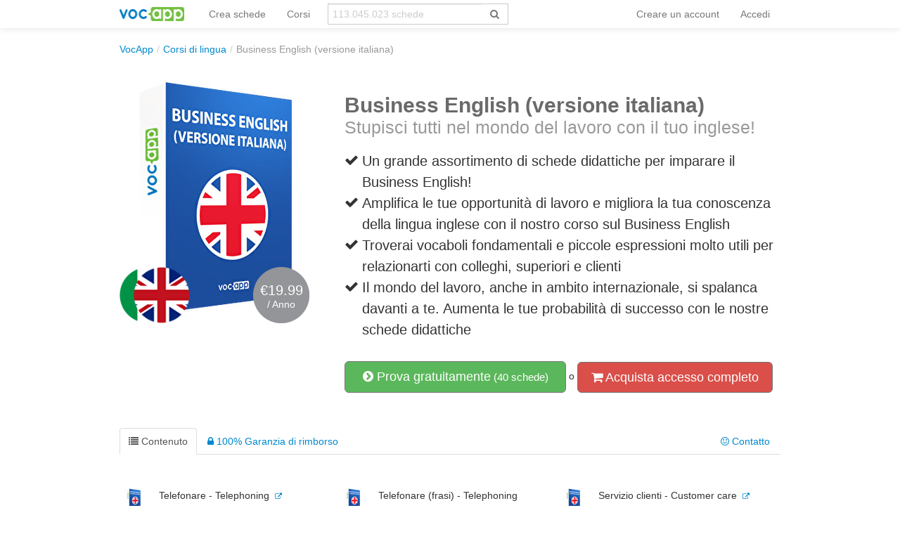

--- FILE ---
content_type: text/html; charset=UTF-8
request_url: https://vocapp.it/course/769-business-english-versione-italiana
body_size: 15260
content:
<!DOCTYPE html PUBLIC "-//W3C//DTD XHTML 1.0 Transitional//EN"
        "http://www.w3.org/TR/xhtml1/DTD/xhtml1-transitional.dtd">
<html xmlns="http://www.w3.org/1999/xhtml" xml:lang="it"
      lang="it">
<head>

    <meta http-equiv="Content-Type" content="text/html; charset=utf-8"/>
<meta name="language" content="it"/>


<link href="/manifest.json" rel="manifest"/>
<link type="image/x-icon" href="https://static.vocapp.com/docs/favicon.ico" rel="icon"/>
<link type="image/x-icon" href="https://static.vocapp.com/docs/favicon.ico" rel="shortcut icon"/>
<link href="/apple-touch-icon-144x144.png" rel="apple-touch-icon" sizes="144x144"/>
<link href="/apple-touch-icon-114x114.png" rel="apple-touch-icon" sizes="114x114"/>
<link href="/apple-touch-icon-72x72.png" rel="apple-touch-icon" sizes="72x72"/>
<link href="/apple-touch-icon.png" rel="apple-touch-icon"/>
<meta name="description" content="Stupisci tutti nel mondo del lavoro con il tuo inglese!" />
<link rel="canonical" href="https://vocapp.it/course/769-business-english-versione-italiana" />
<link hreflang="pl" rel="alternate" href="https://fiszkoteka.pl/kurs/769-business-english-versione-italiana" />
<link hreflang="en" rel="alternate" href="https://vocapp.com/course/769-business-english-versione-italiana" />
<link hreflang="es" rel="alternate" href="https://vocapp.es/curso/769-business-english-versione-italiana" />
<link hreflang="it" rel="alternate" href="https://vocapp.it/course/769-business-english-versione-italiana" />
<link hreflang="fr" rel="alternate" href="https://vocapp.fr/course/769-business-english-versione-italiana" />
<link hreflang="de" rel="alternate" href="https://vocapp.de/paket/769-business-english-versione-italiana" />
<link rel="alternate" href="android-app://air.com.vocapp/https/vocapp.it/course/769-business-english-versione-italiana" />
<link rel="stylesheet" type="text/css" href="https://static.vocapp.com/assets/merged/Z0YOC7e4x127fw70yDrF.css" />
<script type="text/javascript" src="//ajax.googleapis.com/ajax/libs/jquery/1.8.3/jquery.min.js"></script>
<script type="text/javascript" src="//ajax.googleapis.com/ajax/libs/jqueryui/1.9.2/jquery-ui.min.js"></script>
<script type="text/javascript" src="https://static.vocapp.com/assets/merged/bIRf8KYYkndGgKRPLum2.js"></script>
<script type="text/javascript">
/*<![CDATA[*/
var payWidget=createPayWidget({"id":"pay","modalId":"pay","itemId":14890038,"accessUrl":"/roles/access/ajax-has-access"});var priceChanger=createPriceChanger({"next":{"month":"year","year":"month"},"text":{"day":"<b>1 giorno di</b> accesso","3days":"Accesso di 3 giorni","week":"Accesso settimanale","month":"Accesso mensile","quarter":"Accesso trimestrale","half":"Accesso per 6 mesi","year":"Accesso per un anno","2years":"Accesso per 2 anni","forever":"accesso per sempre"},"prices":{"month":"9.99","year":"19.99"},"pricesCurrency":{"month":"€9.99","year":"€19.99"},"ids":{"month":137,"year":138},"state":"month","triggerId":"pay-summary"});;window.jsErrors=[];window.onerror=function(message,file,line){var text=message+'|'+file+'|'+line;text=text+'|'+navigator.userAgent+'|'+navigator.appCodeName+'|'+navigator.appName+'|'+navigator.appVersion+'|'+navigator.cookieEnabled+'|'+navigator.platform;text=text+'|'+document.location.host+'|'+document.location.href+'|'+document.location.pathname+'|'+document.location.search;var url='/site/js-error';var x=window.XMLHttpRequest?new XMLHttpRequest():new ActiveXObject('Microsoft.XMLHTTP');x.open('POST',url,true);x.setRequestHeader('Content-type','application/x-www-form-urlencoded');x.send('text='+text);window.jsErrors[window.jsErrors.length]=text;return false;};;Messages={translations:{"js":{"Przepisz: ":"riscrivere: ","Runda ":"Round","Wystąpił błąd przy wczytywaniu danych!":"Si è verificato un errore durante il caricamento!","Zacznij od początku":"Comincia dall'inizio","Zacznij od rundy ":"Inizia con il round ","Ładowanie...":"Caricamento in corso ...","Poprawnie ":"Corretto","Błędnie ":"Sbagliato","Pozostało ":"Rimasti"," runda ":"Round","Dalej &raquo;":"Successivo »"," Rozumiem. Biorę się do nauki!":"Ho capito. Sto imparando!","&laquo; Wróć":"«Indietro","co chcesz zrobić?":"Cosa ti va di fare?",". Słabiutko. W tej grze trzeba się porządnie skupić!":". Male. Questo gioco richiede vera concentrazione!",", niezły wynik. ":"buon risultato "," Jeszcze jedna gierka na poprawę myślenia?":" Un altro gioco per migliorare il tuo pensiero?","Czy na pewno chcesz usunąć fiszkę z zestawu?":"Sei sicuro di voler eliminare la carta dal set?","Czy chcesz automatycznie dostosować odpowiedzi i przykłady do nowego języka?":"Vuoi adattare automaticamente risposte ed esempi a una nuova lingua?","Zdobyte punkty: ":"Punti guadagnati: "}},t:function(category,text){var translations=Messages.translations[category];if(translations&&translations.hasOwnProperty(text)&&translations[text]){return translations[text];}else{jQuery.ajax({url:'/message/message-translation/missing',type:'POST',data:{category:category,language:'it',message:text},success:function(translated){translations[text]=translated;}});return text;}}};
/*]]>*/
</script>
<title>→ Business English (versione italiana)</title>



</head>

<body style="padding-top: 60px; padding-bottom: 70px; ">
<div class="page-container">

    <script type="text/javascript">baseUrl = ""</script>

    
    <div class="container" style="background-color:white">

        <div id="flasher"></div><script type='text/javascript'>/* <![CDATA[ */var flasher = new fm.Flasher({"id":"flasher","url":"/user/user/save-value"}); ;/* ]]> */</script>
        <div class="navbar navbar-fixed-top"><div class="navbar-inner"><div class="container"><a class="btn btn-navbar" data-toggle="collapse" data-target="#yii_bootstrap_collapse_0"><span class="icon-bar"></span><span class="icon-bar"></span><span class="icon-bar"></span></a><a href="https://vocapp.it/" class="brand"><img style="height:20px;margin-right:-5px;" src="https://static.vocapp.com/assets/scaled/x20-vocapp_vocapp-logo-orig-transparent.png" alt="VocApp - Vocabolario app di apprendimento per Android e iOS" /></a><div class="nav-collapse" id="yii_bootstrap_collapse_0"><ul style="" id="id61277700228" class="nav"><li><a href="/stuff/set/create">Crea schede</a></li><li><a href="/stuff/package/index">Corsi</a></li></ul><form class="navbar-search search-box" action="/classify/search/search" method="get"><div class="input-append"><input type="text" class="search-box-query form-control" name="query" autocomplete="off" autocapitalize="off" style="border-radius:0px;border-right:none" placeholder="113.045.023 schede"/><span class="input-group-btn"><button type="submit" class="btn btn-default" style="height:30px; border-color:#ccc; color:#777; background-color:#fff; border-radius:0px;"><span class="fa fa-search icon icon-search"></span> </button></span></div></form><ul class="pull-right nav" id="id7232480562"><li class="divider-vertical"></li><li onclick="prepareModalRegisterOrLoginView(&#039;#login-topbar&#039;, &#039;register&#039;); $(&#039;#login-topbar&#039;).modal(&#039;show&#039;);return false;"><a href="/user/user/login">Creare un account</a></li><li onclick="prepareModalRegisterOrLoginView(&#039;#login-topbar&#039;, &#039;login&#039;); $(&#039;#login-topbar&#039;).modal(&#039;show&#039;);return false;"><a href="/user/user/login">Accedi</a></li></ul></div></div></div></div>
        <ul xmlns:v="http://rdf.data-vocabulary.org/#" class="hidden-phone breadcrumb"><li><span typeof="v:Breadcrumb"><a href="/">VocApp</a></span><span class="divider">/</span></li><li><a href="/stuff/package/index">Corsi di lingua</a><span class="divider">/</span></li><li class="active">Business English (versione italiana)</li></ul>
        <div id="content">
<div id="package_view">
    
    <div class="row" style="margin-top:30px;margin-bottom:50px;">
        <div class="span4" style="position: relative;">
            <img src="https://static.vocapp.com/img/Y/U/-/N8FO7-Jfuf5cVVgjb.jpg" alt="Business English (versione italiana)"/>
            <div class="flags"><img src="https://static.vocapp.com/img/h/v/0/qEzcBI9e7spIt88Rj.png" alt="italiano"/><img class="flagsRight" src="https://static.vocapp.com/img/C/t/R/21ahV_Jg4CaWt_gwV.png" alt="English"/></div>
            <div title="kolko" style="background-image: url(&#039;https://static.vocapp.com/assets/G-eLQHH8FCrawHVDd22o.png&#039;);background-position:-301px -59px;width:80px;height:80px;vertical-align: middle;overflow:hidden;display:inline-block;color:white;text-align:center;position:absolute;width:80px;height:80px;top:270px;left:190px">            <div style="font-size:20px;margin-top:23px;">€19.99</div>/ Anno            </div>
            <div style="clear:both;"></div>


        </div>

        <div class="span8 ">

            <div class="package-description">
                <h1>Business English (versione italiana)<br/>
    <small>Stupisci tutti nel mondo del lavoro con il tuo inglese!</small>
</h1>

<div class="description-points">
            <div class="clearfix">
            <div style="float:left;width:25px;margin-top:4px;">
                <i class="icon-ok"></i>
            </div>
            <div style="float:left;width:590px;">
                Un grande assortimento di schede didattiche per imparare il Business English!            </div>
        </div>
                <div class="clearfix">
            <div style="float:left;width:25px;margin-top:4px;">
                <i class="icon-ok"></i>
            </div>
            <div style="float:left;width:590px;">
                Amplifica le tue opportunità di lavoro e migliora la tua conoscenza della lingua inglese con il nostro corso sul Business English            </div>
        </div>
                <div class="clearfix">
            <div style="float:left;width:25px;margin-top:4px;">
                <i class="icon-ok"></i>
            </div>
            <div style="float:left;width:590px;">
                Troverai vocaboli fondamentali e piccole espressioni molto utili per relazionarti con colleghi, superiori e clienti            </div>
        </div>
                <div class="clearfix">
            <div style="float:left;width:25px;margin-top:4px;">
                <i class="icon-ok"></i>
            </div>
            <div style="float:left;width:590px;">
                Il mondo del lavoro, anche in ambito internazionale, si spalanca davanti a te. Aumenta le tue probabilità di successo con le nostre schede didattiche            </div>
        </div>
        </div>
            </div>

            <div data-width="840" id="pay" class="modal hide fade">
    <div class="modal-header">
        <a class="close" data-dismiss="modal">&times;</a><a rel="popover" style="color:#333;float:right;margin-right:10px;margin-top:0px; cursor:pointer" data-html="true" data-title="Suggerimenti utili" data-content="&lt;ul&gt;
               &lt;li&gt;I tempi per accedere al sito dipendono dal metodo di pagamento. Se esso è stato fatto tramite internet e con carta di credito, è possibile accedere in circa &lt;b&gt;un minuto.&lt;/b&gt; Se si paga all&#039;ufficio postale - dovrai aspettare qualche giorno. &lt;/li&gt;
               &lt;li&gt;Se paghi con la carta di credito, compila accuratamente tutti i dati e assicurati che essa sia abilitata per gli acquisti online.&lt;/li&gt;
               &lt;li&gt;In caso di dubbi sullo stato della transazione, puoi scriverci (vocapp@vocapp.com) - Saremo lieti di assistervi.&lt;/li&gt;
                &lt;/ul&gt;" data-placement="bottom"><strong>Domande?</strong></a>
        <span style="margin-left:20px;color:#ccc">
                    <span class="qb-step1"><strong style="color:#333">Creare un account</strong></span> &gt;
            <span class="qb-step2">Selezionare un metodo di pagamento</span> &gt;
        <span>Pagamento</span> <span
                    class="qb-step4">&gt; <span>Conferma della registrazione</span></span>
            </span>

    </div>

    <div class='modal-body' style="max-height: 500px; padding-bottom:10px;">
                    <div class='qb-step1'>
                <div id="pay-rol"><div class="login" style="display: none"><form class="span6 form-vertical" id="pay-login-form" action="/user/user/ajaxLogin" method="post">    <div>
        <a class="btn-primary btn btn-mini pull-right btn-xs ffb-login-button" href="https://vocapp.it/oauth/facebook"><span class="fa fa-facebook-sign icon icon-facebook-sign"></span><span class="fa fa-facebook-square icon icon-facebook-square"></span> Login</a><a class="btn btn-danger btn-mini pull-right btn-xs fgp-login-button" href="https://vocapp.it/oauth/google" style="margin-right: 8px"><span class="fa fa-google-plus-sign icon icon-google-plus-sign"></span><span class="fa fa-google-plus-square icon icon-google-plus-square"></span>  Login</a><div><h2>Registrati</h2></div><br /><div class="control-group"><input class="focus-on-me biginput" style="width: 96%;" autofocus="autofocus" placeholder="Login o Email" name="LoginForm[username]" id="LoginForm_username" type="text" /><span class="help-block error" id="LoginForm_username_em_" style="display: none"></span></div><div class="control-group"><input class="biginput" style="width:96%" placeholder="Password" name="LoginForm[password]" id="LoginForm_password" type="password" /><span class="help-block error" id="LoginForm_password_em_" style="display: none"></span></div><button style="margin-bottom:10px; margin-top:10px;" class="btn btn-primary btn-large btn-block" type="submit" name="yt0">Prossimo</button><a href="#" onclick="toggleRegisterOrLoginView(&#039;#pay-rol&#039;, &#039;register&#039;); return false;">Non hai un account?</a><br /><a href="/user/user/recovery">Hai dimenticato la password?</a>    </div>
</form></div><div class="register" style="display : "><form class="span6 form-vertical" id="pay-registration-form" action="/user/user/ajaxRegistration" method="post">    <div>
        <a class="btn-primary btn btn-mini pull-right btn-xs ffb-login-button" href="https://vocapp.it/oauth/facebook"><span class="fa fa-facebook-sign icon icon-facebook-sign"></span><span class="fa fa-facebook-square icon icon-facebook-square"></span>  Login</a><a class="btn btn-danger btn-mini pull-right btn-xs fgp-login-button" href="https://vocapp.it/oauth/google" style="margin-right: 8px"><span class="fa fa-google-plus-sign icon icon-google-plus-sign"></span><span class="fa fa-google-plus-square icon icon-google-plus-square"></span>  Login</a><div><h2>Creare un account</h2></div><br/><input name="RegistrationForm[version]" id="RegistrationForm_version" type="hidden" /><div class="control-group"><input class="focus-on-me biginput" style="width:96%" placeholder="Il tuo indirizzo di posta elettronica" name="RegistrationForm[email]" id="RegistrationForm_email" type="text" maxlength="255" /><span class="help-block error" id="RegistrationForm_email_em_" style="display: none"></span></div><input name="RegistrationForm[miniForm]" id="RegistrationForm_miniForm" type="hidden" value="" /><button style="margin-bottom:10px; margin-top:10px;" class="btn btn-primary btn-large btn-block" type="submit" name="yt1">Prossimo</button><a href="#" onclick="toggleRegisterOrLoginView(&#039;#pay-rol&#039;, &#039;login&#039;); return false;">Hai già un account?</a><label class="checkbox" for="RegistrationForm_acceptTerms"><input id="ytRegistrationForm_acceptTerms" type="hidden" value="0" name="RegistrationForm[acceptTerms]" /><input name="RegistrationForm[acceptTerms]" id="RegistrationForm_acceptTerms" value="1" checked="checked" type="checkbox" />
Accetto <a href="/site/terms" title="In breve: ci comportiamo in maniera onesta :)" style="font-weight: bold; color: gray" target="_blank" data-toggle="tooltip">Regolamento</a> e <a href="/site/privacy" title="In breve: il tuo indirizzo email è al sicuro, non lo diffonderemo." style="font-weight: bold; color: gray" target="_blank" data-toggle="tooltip">Politica sulla privacy</a><span class="help-block error" id="RegistrationForm_acceptTerms_em_" style="display: none"></span></label>    </div>
</form></div></div>            </div>
        
        <div class='qb-step2' style="display: none">
            <div style="clear: both"></div>
            <div style="float: left; width: 500px;margin-left:20px;"><h2>Paga con PayPal</h2><form target="_top" class="pay-pal-buy-now-btn" action="https://www.paypal.com/cgi-bin/webscr" method="post"><input type="hidden" value=",,14890038,137" name="custom" id="custom" /><input type="hidden" value="S99FJXHMZ5G7U" name="business" id="business" /><input type="hidden" value="GB" name="lc" id="lc" /><input type="hidden" value="Business English (versione italiana)" name="item_name" id="item_name" /><input type="hidden" value="14890038" name="item_number" id="item_number" /><input type="hidden" value="9.99" name="amount" id="amount" /><input type="hidden" value="EUR" name="currency_code" id="currency_code" /><input type="hidden" value="https://vocapp.it/payment/payPal/success" name="return" id="return" /><input type="hidden" value="https://vocapp.it/payment/payPal/cancel" name="cancel_return" id="cancel_return" /><input type="hidden" value="https://vocapp.it/payment/payPal/ipnListener" name="notify_url" id="notify_url" /><input type="hidden" name="cmd" value="_xclick" />
<input type="hidden" name="button_subtype" value="services" />
<input type="hidden" name="no_note" value="1" />
<input type="hidden" name="no_shipping" value="1" />
<input type="hidden" name="rm" value="1" />
<input type="hidden" name="bn" value="PP-BuyNowBF:btn_buynow_LG.gif:NonHosted" /><input type="image" src="https://www.paypalobjects.com/en_GB/i/btn/btn_buynow_LG.gif" name="submit" alt="PayPal – The safer, easier way to pay online." />
<img alt="" src="https://www.paypalobjects.com/pl_PL/i/scr/pixel.gif" width="1" height="1"/></form></div>        </div>

        <div class='qb-step2b' style="display: none">
            <h3>Il corso è stato acquistato in precedenza.</h3>

            <div style="clear: both"></div>
            <a href="/stuff/learning/index">Vai a imparare</a>        </div>
        <div id="pay-summary" class="well span3 pull-right" style="width: 200px;margin-right:10px;"><h3 style="margin-bottom:15px;">Sommario</h3>    <div style="margin-bottom:10px;"><i class="icon-shopping-cart"></i> <b>Business English (versione italiana)</b></div>

    <div style="margin-bottom:10px;">
        <i class="icon-calendar"></i>
        <span class='period'>Accesso mensile</span> <a href="#" style="float:right;margin-right: 5px; "
                                                      onclick='priceChanger.togglePeriod(); return false;'>(Cambia)</a>
    </div>


    <div style="margin-bottom:10px; display: none;">
        <span class="fa fa-user icon icon-user"></span> <span class='email'></span>
    </div>

    <hr/>
    <strong style="font-size:38px;line-height: 44px;"> <span
                class='price'>€9.99</span>*
    </strong>
    <span class="bonus" style="display:none; ">
        <span
                style="text-decoration: line-through; ">€29 </span>
    <br/><span style="font-size:10px;">* Prezzo garantito per            <strong>02.02.2026</strong></span>
    </span>
    <hr/>

    <div style="margin-top:10px;">
        <div style="margin-bottom:10px;"><i class="icon-ok-sign"></i>
            Per il rimborso entro 30 giorni <a rel="popover" data-html="true" data-title="Soddisfazione 100% garantita" data-content="Sarete &lt;b&gt;soddisfatti al 100%&lt;/b&gt; o &lt;b&gt; rimborsati dell&#039;intera somma.&lt;/b&gt; Non ti faremo domande.&lt;br/&gt;&lt;br/&gt; Questa garanzia è possibile utilizzarla entro &lt;b&gt;30 giorni&lt;/b&gt; dall&#039;acquisto. &lt;br/&gt;&lt;br/&gt;" data-placement="top">Garanzia</a>         </div>
        <div style="margin-bottom:10px;"><i class="icon-bolt"></i>&nbsp;
            <a rel="popover" data-html="true" data-title="Elaborazione immediata dell&#039;ordine" data-content="Nel 99% dei casi (pagamenti online con carta), la transazione avviene &lt;b&gt; immediatamente&lt;/ b&gt;. &lt;br/&gt; &lt;br/&gt; In caso di ritardi, ti forniamo l&#039;accesso alla versione demo in modo che tu possa iniziare subito a imparare&lt;/ b&gt;." data-placement="top">Instantaneo</a> Elaborazione ordine        </div>

    </div>
</div>
        <div style="clear:both;"></div>
    </div>
<div class="modal-footer"><img style="width:90px;margin-left:20px;margin-top:2px;float:right;margin-right:40px" src="https://static.vocapp.com/assets/scaled/90x-vocapp_vocapp-logo-orig-transparent.png" alt="Logo schede" /></div></div><div class="well get-full-access" style="display:none;margin-top:20px;">
    
    <h4><i class="icon-shopping-cart"></i> Acquista accesso completo:

    </h4><br/>

    <a onclick="priceChanger.setPeriod(&#039;month&#039;); $(&#039;#pay&#039;).modal(&#039;show&#039;);return false;" class="btn btn-danger btn-large">Accesso mensile (<del>€16</del> €9.99*)</a> <a onclick="priceChanger.setPeriod(&#039;year&#039;); $(&#039;#pay&#039;).modal(&#039;show&#039;);return false;" class="btn btn-danger btn-large">Accesso per un anno (<del>€29</del> €19.99*)</a><div style="font-size:12px; margin-top:5px;">*Prezzo garantito a02.02.2026</b></div>
    <div class="row">
        <div class="span4">
            <i class="icon-lock"></i> Garanzia di 30 giorni soddisfatti o rimborsati<br/>
                            <i class="icon-shield"></i> Pagamenti sicuri con PayPal <br/>
                    </div>
        <div class="span3">
            <i class="icon-time"></i> Elaborazione immediata dell'ordine<br/>
            <br/>
        </div>
    </div>
    <br/>

</div>
<a data-toggle="modal" style="width:275px;" class="btn btn-success btn-large" href="#try"><i class="icon-chevron-sign-right"></i> Prova gratuitamente<small> (40 schede)</small></a><div data-width="420" id="try" class="modal hide fade"><div class='modal-body'>
    <a class="close" data-dismiss="modal">&times;</a>

    <div class='row' style="padding-left:20px;">

        <div id="id1387394732"><div class="login" style="display: none"><form class="span5 form-vertical" id="try-login-form" action="/user/user/ajaxLogin" method="post">    <div>
        <a class="btn-primary btn btn-mini pull-right btn-xs ffb-login-button" href="https://vocapp.it/oauth/facebook"><span class="fa fa-facebook-sign icon icon-facebook-sign"></span><span class="fa fa-facebook-square icon icon-facebook-square"></span> Login</a><a class="btn btn-danger btn-mini pull-right btn-xs fgp-login-button" href="https://vocapp.it/oauth/google" style="margin-right: 8px"><span class="fa fa-google-plus-sign icon icon-google-plus-sign"></span><span class="fa fa-google-plus-square icon icon-google-plus-square"></span>  Login</a><div><h2>Registrati</h2></div><br /><div class="control-group"><input class="focus-on-me biginput" style="width: 96%;" autofocus="autofocus" placeholder="Login o Email" name="LoginForm[username]" id="LoginForm_username" type="text" /><span class="help-block error" id="LoginForm_username_em_" style="display: none"></span></div><div class="control-group"><input class="biginput" style="width:96%" placeholder="Password" name="LoginForm[password]" id="LoginForm_password" type="password" /><span class="help-block error" id="LoginForm_password_em_" style="display: none"></span></div><button style="margin-bottom:10px; margin-top:10px;" class="btn btn-primary btn-large btn-block" type="submit" name="yt2">Registrati</button><a href="#" onclick="toggleRegisterOrLoginView(&#039;#id1387394732&#039;, &#039;register&#039;); return false;">Non hai un account?</a><br /><a href="/user/user/recovery">Hai dimenticato la password?</a>    </div>
</form></div><div class="register" style="display : "><form class="span5 form-vertical" id="try-registration-form" action="/user/user/ajaxRegistration" method="post">    <div>
        <a class="btn-primary btn btn-mini pull-right btn-xs ffb-login-button" href="https://vocapp.it/oauth/facebook"><span class="fa fa-facebook-sign icon icon-facebook-sign"></span><span class="fa fa-facebook-square icon icon-facebook-square"></span>  Login</a><a class="btn btn-danger btn-mini pull-right btn-xs fgp-login-button" href="https://vocapp.it/oauth/google" style="margin-right: 8px"><span class="fa fa-google-plus-sign icon icon-google-plus-sign"></span><span class="fa fa-google-plus-square icon icon-google-plus-square"></span>  Login</a><div><h2>Registrati per il corso</h2></div><div><i class="icon-time"></i> Impara in <b>60 secondi,</b> :)</div><div><i class="icon-ok"></i> Completamente <b>gratuito e senza impegno.</b></div><br/><input name="RegistrationForm[version]" id="RegistrationForm_version" type="hidden" /><div class="control-group"><input class="focus-on-me biginput" style="width:96%" placeholder="Il tuo indirizzo di posta elettronica" name="RegistrationForm[email]" id="RegistrationForm_email" type="text" maxlength="255" /><span class="help-block error" id="RegistrationForm_email_em_" style="display: none"></span></div><input name="RegistrationForm[miniForm]" id="RegistrationForm_miniForm" type="hidden" value="" /><button style="margin-bottom:10px; margin-top:10px;" class="btn btn-primary btn-large btn-block" type="submit" name="yt3">Creare un account</button><a href="#" onclick="toggleRegisterOrLoginView(&#039;#id1387394732&#039;, &#039;login&#039;); return false;">Hai già un account?</a><label class="checkbox" for="RegistrationForm_acceptTerms"><input id="ytRegistrationForm_acceptTerms" type="hidden" value="0" name="RegistrationForm[acceptTerms]" /><input name="RegistrationForm[acceptTerms]" id="RegistrationForm_acceptTerms" value="1" checked="checked" type="checkbox" />
Accetto <a href="/site/terms" title="In breve: ci comportiamo in maniera onesta :)" style="font-weight: bold; color: gray" target="_blank" data-toggle="tooltip">Regolamento</a> e <a href="/site/privacy" title="In breve: il tuo indirizzo email è al sicuro, non lo diffonderemo." style="font-weight: bold; color: gray" target="_blank" data-toggle="tooltip">Politica sulla privacy</a><span class="help-block error" id="RegistrationForm_acceptTerms_em_" style="display: none"></span></label>    </div>
</form></div></div>
            </div>
</div>

<div class="modal-footer"><img style="width:90px;margin-left:20px;margin-top:2px;float:right;margin-right:40px" src="https://static.vocapp.com/assets/scaled/90x-vocapp_vocapp-logo-orig-transparent.png" alt="Logo schede" /></div></div> o <a onclick="if(typeof Eventer !== &quot;undefined&quot;) {
    Eventer.trackSellerEvent(&quot;clicked buy full access&quot;,{&quot;id&quot;:&quot;769&quot;});
}; $(&#039;.get-full-access&#039;).toggle();return false;" class="btn btn-danger btn-large" href="#"><i class="icon-shopping-cart"></i> Acquista accesso completo</a>        </div>
    </div>

<div id="id31067555268"><ul id="id4332571141" class="nav nav-tabs"><li class="active"><a onclick="if(typeof Eventer !== &quot;undefined&quot;) {
    Eventer.trackSellerEvent(&quot;Changed Tab Content&quot;,{&quot;pac_id&quot;:&quot;769&quot;});
}" data-toggle="tab" href="#id31067555268_tab_1"><i class="icon-list"></i> Contenuto</a></li><li><a onclick="if(typeof Eventer !== &quot;undefined&quot;) {
    Eventer.trackSellerEvent(&quot;Changed Tab Guarantee&quot;,{&quot;pac_id&quot;:&quot;769&quot;});
}" data-toggle="tab" href="#id31067555268_tab_2"><i class="icon-lock"></i> 100% Garanzia di rimborso</a></li><li class="pull-right"><a onclick="if(typeof Eventer !== &quot;undefined&quot;) {
    Eventer.trackSellerEvent(&quot;Changed Tab Contact&quot;,{&quot;pac_id&quot;:&quot;769&quot;});
}" data-toggle="tab" href="#id31067555268_tab_3"><i class="icon-smile"></i> Contatto</a></li></ul><div class="tab-content"><div id="id31067555268_tab_1" class="tab-pane fade active in"><div id="id2659335151" class="course-content"><table class="table"><tr><td class="image"><img src="https://static.vocapp.com/img/T/t/T/xySZPICXMnmdZNdJk.jpg" alt="Telefonare - Telephoning"/></td><td class="desc"><span>Telefonare - Telephoning</span>&nbsp;&nbsp;<a href="/telefonare-telephoning-flashcards-1033761" style="font-size:10px;"><i class="icon-external-link"></i></a><br /><span class="subscriptum">16 schede</span></td><td class="image"><img src="https://static.vocapp.com/img/T/t/T/xySZPICXMnmdZNdJk.jpg" alt="Telefonare (frasi) - Telephoning (phrases)"/></td><td class="desc"><span>Telefonare (frasi) - Telephoning (phrases)</span>&nbsp;&nbsp;<a href="/telefonare-frasi-telephoning-phrases-flashcards-1033762" style="font-size:10px;"><i class="icon-external-link"></i></a><br /><span class="subscriptum">87 schede</span></td><td class="image"><img src="https://static.vocapp.com/img/T/t/T/xySZPICXMnmdZNdJk.jpg" alt="Servizio clienti - Customer care"/></td><td class="desc"><span>Servizio clienti - Customer care</span>&nbsp;&nbsp;<a href="/servizio-clienti-customer-care-flashcards-1033763" style="font-size:10px;"><i class="icon-external-link"></i></a><br /><span class="subscriptum">15 schede</span></td></tr><tr><td class="image"><img src="https://static.vocapp.com/img/T/t/T/xySZPICXMnmdZNdJk.jpg" alt="Servizio clienti (frasi) - Customer care (phrases)"/></td><td class="desc"><span>Servizio clienti (frasi) - Customer care (phrases)</span>&nbsp;&nbsp;<a href="/servizio-clienti-frasi-customer-care-phrases-flashcards-1033764" style="font-size:10px;"><i class="icon-external-link"></i></a><br /><span class="subscriptum">21 schede</span></td><td class="image"><img src="https://static.vocapp.com/img/T/t/T/xySZPICXMnmdZNdJk.jpg" alt="E-mails - E-mails"/></td><td class="desc"><span>E-mails - E-mails</span>&nbsp;&nbsp;<a href="/e-mails-e-mails-flashcards-1033765" style="font-size:10px;"><i class="icon-external-link"></i></a><br /><span class="subscriptum">39 schede</span></td><td class="image"><img src="https://static.vocapp.com/img/T/t/T/xySZPICXMnmdZNdJk.jpg" alt="Riunioni - Meetings"/></td><td class="desc"><span>Riunioni - Meetings</span>&nbsp;&nbsp;<a href="/riunioni-meetings-flashcards-1033766" style="font-size:10px;"><i class="icon-external-link"></i></a><br /><span class="subscriptum">33 schede</span></td></tr><tr><td class="image"><img src="https://static.vocapp.com/img/T/t/T/xySZPICXMnmdZNdJk.jpg" alt="Riunioni (frasi) - Meetings (phrases)"/></td><td class="desc"><span>Riunioni (frasi) - Meetings (phrases)</span>&nbsp;&nbsp;<a href="/riunioni-frasi-meetings-phrases-flashcards-1033767" style="font-size:10px;"><i class="icon-external-link"></i></a><br /><span class="subscriptum">116 schede</span></td><td class="image"><img src="https://static.vocapp.com/img/T/t/T/xySZPICXMnmdZNdJk.jpg" alt="Presentazioni - Presentations"/></td><td class="desc"><span>Presentazioni - Presentations</span>&nbsp;&nbsp;<a href="/presentazioni-presentations-flashcards-1033768" style="font-size:10px;"><i class="icon-external-link"></i></a><br /><span class="subscriptum">25 schede</span></td><td class="hidden-tr" colspan="2"><a class="hidden-tr show-more" href="#" onclick="$(&quot;.hidden-tr&quot;).toggle();if(typeof Eventer !== &quot;undefined&quot;) {
    Eventer.trackSellerEvent(&quot;show All Lessons&quot;,{&quot;id&quot;:&quot;769&quot;});
}return false"><i class="icon-chevron-sign-right"></i> Mostra tutte le lezioni (18)</a></td><td class="hidden-tr image" style="display:none"><img src="https://static.vocapp.com/img/T/t/T/xySZPICXMnmdZNdJk.jpg" alt="Risorse umane - Human Resources"/></td><td class="hidden-tr desc" style="display:none"><span>Risorse umane - Human Resources</span>&nbsp;&nbsp;<a href="/risorse-umane-human-resources-flashcards-1033769" style="font-size:10px;"><i class="icon-external-link"></i></a><br /><span class="subscriptum">132 schede</span></td></tr><tr class="hidden-tr" style="display:none"><td class="image"><img src="https://static.vocapp.com/img/T/t/T/xySZPICXMnmdZNdJk.jpg" alt="Risorse umane (frasi) - Human Resources (phrases)"/></td><td class="desc"><span>Risorse umane (frasi) - Human Resources (phrases)</span>&nbsp;&nbsp;<a href="/risorse-umane-frasi-human-resources-phrases-flashcards-1033770" style="font-size:10px;"><i class="icon-external-link"></i></a><br /><span class="subscriptum">52 schede</span></td><td class="image"><img src="https://static.vocapp.com/img/T/t/T/xySZPICXMnmdZNdJk.jpg" alt="Marketing &amp; pubblicità - Marketing &amp; advertising"/></td><td class="desc"><span>Marketing &amp; pubblicità - Marketing &amp; advertising</span>&nbsp;&nbsp;<a href="/marketing-pubblicita-marketing-advertising-flashcards-1033771" style="font-size:10px;"><i class="icon-external-link"></i></a><br /><span class="subscriptum">57 schede</span></td><td class="image"><img src="https://static.vocapp.com/img/T/t/T/xySZPICXMnmdZNdJk.jpg" alt="slogan - catch phrase"/></td><td class="desc"><span>slogan - catch phrase</span>&nbsp;&nbsp;<a href="/slogan-catch-phrase-flashcards-1033772" style="font-size:10px;"><i class="icon-external-link"></i></a><br /><span class="subscriptum">18 schede</span></td></tr><tr class="hidden-tr" style="display:none"><td class="image"><img src="https://static.vocapp.com/img/T/t/T/xySZPICXMnmdZNdJk.jpg" alt="Forze, Debolezze, Opportunità, Minacce - Strengths, Weaknesses, Opportunities, Threats"/></td><td class="desc"><span>Forze, Debolezze, Opportunità, Minacce - Strengths, Weaknesses, Opport...</span>&nbsp;&nbsp;<a href="/forze-debolezze-opportunita-minacce-strengths-weaknesses-opportunities-threats-flashcards-1033773" style="font-size:10px;"><i class="icon-external-link"></i></a><br /><span class="subscriptum">16 schede</span></td><td class="image"><img src="https://static.vocapp.com/img/T/t/T/xySZPICXMnmdZNdJk.jpg" alt="Vendite &amp; acquisti - Sales &amp; purchasing"/></td><td class="desc"><span>Vendite &amp; acquisti - Sales &amp; purchasing</span>&nbsp;&nbsp;<a href="/vendite-acquisti-sales-purchasing-flashcards-1033774" style="font-size:10px;"><i class="icon-external-link"></i></a><br /><span class="subscriptum">13 schede</span></td><td class="image"><img src="https://static.vocapp.com/img/T/t/T/xySZPICXMnmdZNdJk.jpg" alt="ordine di prova - trial order"/></td><td class="desc"><span>ordine di prova - trial order</span>&nbsp;&nbsp;<a href="/ordine-di-prova-trial-order-flashcards-1033775" style="font-size:10px;"><i class="icon-external-link"></i></a><br /><span class="subscriptum">73 schede</span></td></tr><tr class="hidden-tr" style="display:none"><td class="image"><img src="https://static.vocapp.com/img/T/t/T/xySZPICXMnmdZNdJk.jpg" alt="Contabilità - Accounting"/></td><td class="desc"><span>Contabilità - Accounting</span>&nbsp;&nbsp;<a href="/contabilita-accounting-flashcards-1033776" style="font-size:10px;"><i class="icon-external-link"></i></a><br /><span class="subscriptum">90 schede</span></td><td class="image"><img src="https://static.vocapp.com/img/T/t/T/xySZPICXMnmdZNdJk.jpg" alt="tasse progressive - progressive tax"/></td><td class="desc"><span>tasse progressive - progressive tax</span>&nbsp;&nbsp;<a href="/tasse-progressive-progressive-tax-flashcards-1033777" style="font-size:10px;"><i class="icon-external-link"></i></a><br /><span class="subscriptum">37 schede</span></td><td class="image"><img src="https://static.vocapp.com/img/T/t/T/xySZPICXMnmdZNdJk.jpg" alt="Socializzare &amp; brevi conversazioni - Socializing &amp; small talk"/></td><td class="desc"><span>Socializzare &amp; brevi conversazioni - Socializing &amp; small talk</span>&nbsp;&nbsp;<a href="/socializzare-brevi-conversazioni-socializing-small-talk-flashcards-1033778" style="font-size:10px;"><i class="icon-external-link"></i></a><br /><span class="subscriptum">102 schede</span></td></tr></table></div></div><div id="id31067555268_tab_2" class="tab-pane fade"><p>Wszystkie kursy są objęte gwarancją <b>zwrotu 100% zapłaconej ceny.</b></p>

<p>Do skorzystania z gwarancji <b>nie jest wymagane</b> przedstawienia żadnego powodu.</p>

<p>Z tej gwarancji mogą Państwo skorzystać w <b>ciągu 30 dni</b> od daty zakupu.</p>

<p>Pieniądze zostaną <b>zwrócone na konto</b> najpóźniej w ciągu 30 dni od kiedy dostanę informację, że chcą Państwo
    skorzystać z tej gwarancji.</p>

<p>Informacja o chęci skorzystania z gwarancji może zostać przesłana <b>pocztą</b> bądź <b>e-mailem</b>.</p>


<b><i style="font-size:18px;">Marcin Młodzki</i></b>,
<span style="font-size:15px;">członek zarządu</span><br/>
<small>(Warszawa, 1. października 2018)</small>
<br/><br/>
<p><b>VocApp Sp. z o.o.</b> <br/> ul. Mielczarskiego 8/58 | 02-798 Warszawa
    <br/>
    NIP: 951 245 79 19 | REGON: 369727696 </p>
</div><div id="id31067555268_tab_3" class="tab-pane fade"><span style="font-size:16px;">vocapp@vocapp.com</span><br/>

<br/>
<br/>
<h2>Indirizzo</h2>
VocApp Sp. z o.o.<br/>
ul. Mielczarskiego 8/58<br/>
02-798 Warszawa<br/><br/>
NIP: 951 245 79 19<br/>
REGON: 369727696<br/>
</div></div></div><div class="well row threeInRow">Altri corsi<br /><br /><a class="col-sm-6 col-xs-12" href="/course/268-top-500-verbi-inglesi">Top 500 verbi inglesi</a><a class="col-sm-6 col-xs-12" href="/course/267-top-300-aggettivi-inglesi">Top 300 aggettivi inglesi</a><a class="col-sm-6 col-xs-12" href="/course/266-top-1000-sostantivi-inglesi">Top 1000 sostantivi inglesi</a><a class="col-sm-6 col-xs-12" href="/course/279-inglese-giorno-2">Inglese: giorno 2</a><a class="col-sm-6 col-xs-12" href="/course/278-inglese-in-1-giorno">Inglese in 1 giorno</a><a class="col-sm-6 col-xs-12" href="/course/373-frasi-quotidiane-in-inglese">Frasi quotidiane in inglese</a><a class="col-sm-6 col-xs-12" href="/course/427-falsi-amici-in-inglese">Falsi amici in inglese</a><a class="col-sm-6 col-xs-12" href="/course/323-top-100-avverbi-inglesi">Top 100 avverbi inglesi</a><a class="col-sm-6 col-xs-12" href="/course/389-top-100-phrasal-verbs-inglesi">Top 100 phrasal verbs inglesi</a><a class="col-sm-6 col-xs-12" href="/course/736-top-1000-parole-inglesi">Top 1000 parole inglesi</a><a class="col-sm-6 col-xs-12" href="/course/624-grammatica-completa-inglese">Grammatica completa inglese</a><a class="col-sm-6 col-xs-12" href="/course/769-business-english-versione-italiana">Business English (versione italiana)</a><a class="col-sm-6 col-xs-12" href="/course/734-fce">FCE</a><a class="col-sm-6 col-xs-12" href="/course/741-chiacchiere-in-inglese">Chiacchiere in inglese</a><a class="col-sm-6 col-xs-12" href="/course/737-cae">CAE</a><a class="col-sm-6 col-xs-12" href="/course/735-inglese-per-viaggare">Inglese per viaggare</a><a class="col-sm-6 col-xs-12" href="/course/926-toefl-le-parole-piu-importanti">TOEFL - Le parole più importanti</a><a class="col-sm-6 col-xs-12" href="/course/928-toefl-verbi-frasali">TOEFL - Verbi frasali</a><a class="col-sm-6 col-xs-12" href="/course/798-inglese-giuridico">Inglese giuridico</a><a class="col-sm-6 col-xs-12" href="/course/934-business-english-servizio-clienti">Business English - Servizio clienti</a></div>
    <div style="margin-bottom:50px;">
        <h2>A cosa serve l’inglese commerciale o il cosiddetto business english?</h2><p>L’<strong>inglese commerciale</strong> è utile per chi è interessato a lavorare nel commercio o nella finanza internazionale.</p><p>In questo corso online di <strong>inglese commerciale</strong> potrai imparare il <strong>vocabolario inglese commerciale</strong>, utile per il tuo lavoro internazionale, utile per tenere delle conversazioni con qualcuno riguardo il commercio in qualsiasi luogo ed in qualsiasi momento.Potrai <strong>migliorare il tuo inglese</strong>!</p><p>Questo corso di lingua ti proporrà di imparare di più sull’ <strong>inglese commerciale</strong>, tramite lezioni in cui imparerai dei termini generali dell’<strong>inglese commerciale</strong> , o termini più specifici, per esempio riguardanti le risorse umane, riguardanti la formazione, il lavoro, i pagamenti o i dipendenti.</p><p>Dopo aver seguito questo corso, sarai in grado di candidarti per un lavoro e di esprimerti in inglese in maniera efficiente! Queste lezioni ti permetteranno di creare un legame con i tuoi colleghi internazionali in ufficio, renderanno il lavoro di squadra più efficace e migliore.</p><p>Dopo aver seguito questo corso di <strong>inglese commerciale</strong>, conoscerai vocaboli che ti permetteranno di negoziare la tua paga con il tuo capo, conoscerai vocaboli riguardanti la motivazione, il training, i problemi e la disciplina sul lavoro. Potrai esprimerti sull’<strong>inglese commerciale</strong> come un vero nativo, dato che apprenderai anche delle espressioni idiomatiche riguardanti l' <strong>inglese commerciale</strong>: sarai in grado di poter sorprendere i tuoi colleghi anglofoni!</p><p>Conoscere l’<strong>inglese commerciale</strong> ti aprirà nuove porte, per poter lavorare in un’impresa o semplicemente in un posto di lavoro internazionale, in quanto l’inglese è la lingua più parlata del mondo!</p><h2>Cosa imparerai grazie a questo corso?</h2><p>Grazie al nostro corso, imparerai:</p><ul><li>1. <strong>Vocabolario inglese commerciale</strong> riguardante il telefonare, il servizio clienti, le e-mail o le riunioni; ;</li><li>2. Delle frasi e delle parole utili durante le riunioni o durante delle presentazioni;</li><li>3. Dei vocaboli utili riguardanti le risorse umane, le vendite, gli acquisti e la contabilità;</li><li>4. Delle frasi che ti permetteranno di socializzare e di sostenere delle brevi conversazioni.</li></ul><h2>Imparerai i vocaboli di <strong>inglese commerciale</strong> grazie a delle flashcard che ti faciliteranno l’apprendimento.</h2><p>Se, quindi, intendi imparare l'<strong>inglese per lavoro</strong>, puoi apprendere adesso nuovi vocaboli riguardo l’<strong>inglese commerciale</strong>, cliccando qui sopra Business English.</p><p>Prima di cominciare questo corso, ti consigliamo di dare un'occhiata anche a <a href=" https://it.vocapp.com/course/799-business-english-versione-italiana-presentazioni ">Business English (versione italiana) - Presentazioni</a>; in questo modo, potrai avere una conoscenza più approfondita dei <strong>vocaboli inglesi</strong>.</p>    </div>

    <div style="margin-bottom:50px;">
            </div>

    <hr/>

</div>

</div>

        <div class="clear"></div>

        <hr style="margin:20px 0"/>

        
<div class="vocapp-footer">
    <div class="container ">
        <div class="row">
            <div class="span4">
                <h5>VocApp Flashcards</h5>
                &copy; Copyright 2026 VocApp
                <br/><br/>
                02-798 Mielczarskiego 8/58 <br/>
                Warsaw, Poland (EU)<br/><br/>

                <div class="social-network" style="font-size:20px;"><a href="https://www.facebook.com/VocAppLanguages"><span class="fa fa-facebook-sign icon icon-facebook-sign"></span></a>&nbsp; <a href="https://www.twitter.com/vocappcom"><span class="fa fa-twitter icon icon-twitter"></span></a>&nbsp; <a href="https://www.youtube.com/channel/UCkG_2XWygNkvkfi3vHOII5g"><span class="fa fa-youtube-play icon icon-youtube-play"></span></a>&nbsp; <a href="https://plus.google.com/+Vocapp/posts"><span class="fa fa-google-plus icon icon-google-plus"></span></a>&nbsp; <a href="http://blog.vocapp.com/feed/"><span class="fa fa-rss icon icon-rss"></span></a>&nbsp; </div>            </div>

            <div class="span2">
                <h5>Applicazioni</h5>

                <a href="https://play.google.com/store/apps/details?id=air.com.vocapp&amp;hl=pl&amp;referrer=utm_source%3Dbadge_link%26utm_medium%3Dfooter"><i class="icon-android"></i> Schede per Android</a> <br/>                 <a href="https://itunes.apple.com/us/app/vocapp-flashcards/id902408172?mt=8&amp;utm_source=fiszkoteka.pl&amp;utm_medium=badge_link&amp;utm_campaign=footer"><i class="icon-apple"></i> Schede per iOS</a>                            </div>

            <div class="span2">
                <h5>Su di noi</h5>
                <a href="/site/aboutus">Il nostro team</a><br/>
                                <a href="http://blog.vocapp.com">blog</a><br/>            </div>

            <div class="span2">
                <h5>Contatto</h5>
                <a href="/site/contact">Contatti</a><br/>                 
                                <h5>Aiuto</h5>
                <a href="/faq">Domande frequenti</a>            </div>

            <div class="span2">
                <h5>Normativa</h5>
                <a href="/site/warranty">100% garantito</a> <br/> <a href="/site/privacy">Politica sulla privacy</a><br/><a href="/site/terms">Regolamento</a> <br/> 
                <div class="hidden-phone">
                    <h5>Scopri di più</h5>
                    <a href="/classify/search/search?sort=1">Nuove schede</a><br/><a href="/classify/tag-category/index">Catalogo</a><br/>                </div>
            </div>
        </div>
    </div>
</div>


<div class="container">
    <div class="row">
        <div class="span12" style="text-align: center;">
            <a href="/ncbir"><img src="https://static.vocapp.com/images/fiszkoteka-ncbir.png" alt="Scheda" /></a>        </div>
    </div>
</div>
    </div>

    <div data-width="420" id="login-topbar" class="modal hide fade"><div class="modal-header">&nbsp;<a class="close" data-dismiss="modal">&times;</a></div><div class="modal-body">
<div class="container-fluid">
    <div class="row-fluid">
        <div id="id8192141441"><div class="login" style="display: "><form class="span12 form-vertical" id="login-topbar-login-form" action="/user/user/ajaxLogin" method="post">    <div>
        <a class="btn-primary btn btn-mini pull-right btn-xs ffb-login-button" href="https://vocapp.it/oauth/facebook"><span class="fa fa-facebook-sign icon icon-facebook-sign"></span><span class="fa fa-facebook-square icon icon-facebook-square"></span> Login</a><a class="btn btn-danger btn-mini pull-right btn-xs fgp-login-button" href="https://vocapp.it/oauth/google" style="margin-right: 8px"><span class="fa fa-google-plus-sign icon icon-google-plus-sign"></span><span class="fa fa-google-plus-square icon icon-google-plus-square"></span>  Login</a><div><h2>Registrati</h2></div><br /><div class="control-group"><input class="focus-on-me biginput" style="width: 96%;" autofocus="autofocus" placeholder="Login o Email" name="LoginForm[username]" id="LoginForm_username" type="text" /><span class="help-block error" id="LoginForm_username_em_" style="display: none"></span></div><div class="control-group"><input class="biginput" style="width:96%" placeholder="Password" name="LoginForm[password]" id="LoginForm_password" type="password" /><span class="help-block error" id="LoginForm_password_em_" style="display: none"></span></div><button style="margin-bottom:10px; margin-top:10px;" class="btn btn-primary btn-large btn-block" type="submit" name="yt4">Registrati</button><a href="#" onclick="toggleRegisterOrLoginView(&#039;#id8192141441&#039;, &#039;register&#039;); return false;">Non hai un account?</a><br /><a href="/user/user/recovery">Hai dimenticato la password?</a>    </div>
</form></div><div class="register" style="display : none"><form class="span12 form-vertical" id="login-topbar-registration-form" action="/user/user/ajaxRegistration" method="post">    <div>
        <a class="btn-primary btn btn-mini pull-right btn-xs ffb-login-button" href="https://vocapp.it/oauth/facebook"><span class="fa fa-facebook-sign icon icon-facebook-sign"></span><span class="fa fa-facebook-square icon icon-facebook-square"></span>  Login</a><a class="btn btn-danger btn-mini pull-right btn-xs fgp-login-button" href="https://vocapp.it/oauth/google" style="margin-right: 8px"><span class="fa fa-google-plus-sign icon icon-google-plus-sign"></span><span class="fa fa-google-plus-square icon icon-google-plus-square"></span>  Login</a><div><h2>Creare un account</h2></div><div><i class='icon-gift'></i> Abbiamo un regalo per te: un corso gratis :)</div><div><i class='icon-ok'></i> Gratuito. Senza obblighi. Senza spam.</div><br/><br/><input name="RegistrationForm[version]" id="RegistrationForm_version" type="hidden" /><div class="control-group"><input class="focus-on-me biginput" style="width:96%" placeholder="Il tuo indirizzo di posta elettronica" name="RegistrationForm[email]" id="RegistrationForm_email" type="text" maxlength="255" /><span class="help-block error" id="RegistrationForm_email_em_" style="display: none"></span></div><input name="RegistrationForm[miniForm]" id="RegistrationForm_miniForm" type="hidden" value="" /><button style="margin-bottom:10px; margin-top:10px;" class="btn btn-primary btn-large btn-block" type="submit" name="yt5">Creare un account</button><a href="#" onclick="toggleRegisterOrLoginView(&#039;#id8192141441&#039;, &#039;login&#039;); return false;">Hai già un account?</a><label class="checkbox" for="RegistrationForm_acceptTerms"><input id="ytRegistrationForm_acceptTerms" type="hidden" value="0" name="RegistrationForm[acceptTerms]" /><input name="RegistrationForm[acceptTerms]" id="RegistrationForm_acceptTerms" value="1" checked="checked" type="checkbox" />
Accetto <a href="/site/terms" title="In breve: ci comportiamo in maniera onesta :)" style="font-weight: bold; color: gray" target="_blank" data-toggle="tooltip">Regolamento</a> e <a href="/site/privacy" title="In breve: il tuo indirizzo email è al sicuro, non lo diffonderemo." style="font-weight: bold; color: gray" target="_blank" data-toggle="tooltip">Politica sulla privacy</a><span class="help-block error" id="RegistrationForm_acceptTerms_em_" style="display: none"></span></label>    </div>
</form></div></div>    </div>
</div>

</div><div class="modal-footer"><img class="footer-logo pull-right" src="https://static.vocapp.com/images/vocapp/vocapp-logo-orig-transparent.png" alt="Logo schede" /></div></div>

</div>
<script type="text/javascript">
/*<![CDATA[*/
(function(i,s,o,g,r,a,m){i['GoogleAnalyticsObject']=r;i[r]=i[r]||function(){(i[r].q=i[r].q||[]).push(arguments)},i[r].l=1*new Date();a=s.createElement(o),m=s.getElementsByTagName(o)[0];a.async=1;a.src=g;m.parentNode.insertBefore(a,m)})(window,document,'script','https://www.google-analytics.com/analytics.js','ga');ga("create","UA-660430-31","auto");ga("send","pageview");
jQuery(function($) {
jQuery('body').tooltip({'selector':'a[rel=tooltip]'});;jQuery('body').popover({'trigger':'hover','html':'true','selector':'a[rel=popover]'});;$('#pay-summary').bind('priceChanged',function(event,ids,prev,state,prices){(function(ids,prev,state,prices){$('form.buy-button').each(function(index,elt){var action=elt.action.replace('api_price_id='.concat(ids[prev]),'api_price_id='.concat(ids[state]));$(elt).attr('action',action);});$('.pay-pal-buy-now-btn').payPalBuyNowButton().payPalBuyNowButton('updatePrice',ids[state],prices[state]);})(ids,prev,state,prices);});$('#pay').on('viewLogin',function(){$('#pay span.qb-step4').hide();});$('#pay').on('viewRegistration',function(){$('#pay span.qb-step4').show();});;$('#pay-registration-form,#pay-login-form').on('success',function(event,form,data){payWidget.onSuccessfulAuthentication("pay",event,form,data);});$('#pay-registration-form,#pay-login-form').on('success',function(event){if(typeof Eventer!="undefined"){Eventer.startLookingAtPayWidget();};});;jQuery('#pay-login-form').yiiactiveform({'validationUrl':'/user/user/ajaxValidateLogin','validateOnSubmit':true,'afterValidate':afterValidate,'validateOnChange':false,'attributes':[{'id':'LoginForm_username','inputID':'LoginForm_username','errorID':'LoginForm_username_em_','model':'LoginForm','name':'LoginForm[username]','enableAjaxValidation':true,'inputContainer':'div.control-group'},{'id':'LoginForm_password','inputID':'LoginForm_password','errorID':'LoginForm_password_em_','model':'LoginForm','name':'LoginForm[password]','enableAjaxValidation':true,'inputContainer':'div.control-group'}],'errorCss':'error'});;jQuery('#pay-registration-form').yiiactiveform({'validationUrl':'/user/user/ajaxValidateRegistration','validateOnSubmit':true,'afterValidate':afterValidate,'validateOnChange':false,'attributes':[{'id':'RegistrationForm_email','inputID':'RegistrationForm_email','errorID':'RegistrationForm_email_em_','model':'RegistrationForm','name':'RegistrationForm[email]','enableAjaxValidation':true,'inputContainer':'div.control-group'},{'id':'RegistrationForm_acceptTerms','inputID':'RegistrationForm_acceptTerms','errorID':'RegistrationForm_acceptTerms_em_','model':'RegistrationForm','name':'RegistrationForm[acceptTerms]','enableAjaxValidation':true,'inputContainer':'div.control-group'}],'errorCss':'error'});;jQuery('#pay').modal({'backdrop':'dynamic','show':false});;jQuery('#pay').on('shown',function(event){});;jQuery('#pay').on('hide',function(event){if(typeof Eventer!="undefined"){Eventer.stopLookingAtPayWidget();};});;$('#try-registration-form,#try-login-form').on('success',function(event,form,data){$.ajax({url:'https://vocapp.it/stuff/folder/joinCourse?id=769',success:function(){window.location.replace(data['redirectUrl']);}});});;jQuery('#try-login-form').yiiactiveform({'validationUrl':'/user/user/ajaxValidateLogin','validateOnSubmit':true,'afterValidate':afterValidate,'validateOnChange':false,'attributes':[{'id':'LoginForm_username','inputID':'LoginForm_username','errorID':'LoginForm_username_em_','model':'LoginForm','name':'LoginForm[username]','enableAjaxValidation':true,'inputContainer':'div.control-group'},{'id':'LoginForm_password','inputID':'LoginForm_password','errorID':'LoginForm_password_em_','model':'LoginForm','name':'LoginForm[password]','enableAjaxValidation':true,'inputContainer':'div.control-group'}],'errorCss':'error'});;jQuery('#try-registration-form').yiiactiveform({'validationUrl':'/user/user/ajaxValidateRegistration','validateOnSubmit':true,'afterValidate':afterValidate,'validateOnChange':false,'attributes':[{'id':'RegistrationForm_email','inputID':'RegistrationForm_email','errorID':'RegistrationForm_email_em_','model':'RegistrationForm','name':'RegistrationForm[email]','enableAjaxValidation':true,'inputContainer':'div.control-group'},{'id':'RegistrationForm_acceptTerms','inputID':'RegistrationForm_acceptTerms','errorID':'RegistrationForm_acceptTerms_em_','model':'RegistrationForm','name':'RegistrationForm[acceptTerms]','enableAjaxValidation':true,'inputContainer':'div.control-group'}],'errorCss':'error'});;jQuery('#try').modal({'show':false});;jQuery('#id31067555268').tab('show');;$.post('/a/r',{url:document.URL,referrer:document.referrer});;Eventer.init();;jQuery('#yii_bootstrap_collapse_0').collapse({'parent':false,'toggle':false});;$('#login-topbar-registration-form,#login-topbar-login-form').on('success',function(event,form,data){window.location.replace(data["redirectUrl"]);});;jQuery('#login-topbar-login-form').yiiactiveform({'validationUrl':'/user/user/ajaxValidateLogin','validateOnSubmit':true,'afterValidate':afterValidate,'validateOnChange':false,'attributes':[{'id':'LoginForm_username','inputID':'LoginForm_username','errorID':'LoginForm_username_em_','model':'LoginForm','name':'LoginForm[username]','enableAjaxValidation':true,'inputContainer':'div.control-group'},{'id':'LoginForm_password','inputID':'LoginForm_password','errorID':'LoginForm_password_em_','model':'LoginForm','name':'LoginForm[password]','enableAjaxValidation':true,'inputContainer':'div.control-group'}],'errorCss':'error'});;jQuery('#login-topbar-registration-form').yiiactiveform({'validationUrl':'/user/user/ajaxValidateRegistration','validateOnSubmit':true,'afterValidate':afterValidate,'validateOnChange':false,'attributes':[{'id':'RegistrationForm_email','inputID':'RegistrationForm_email','errorID':'RegistrationForm_email_em_','model':'RegistrationForm','name':'RegistrationForm[email]','enableAjaxValidation':true,'inputContainer':'div.control-group'},{'id':'RegistrationForm_acceptTerms','inputID':'RegistrationForm_acceptTerms','errorID':'RegistrationForm_acceptTerms_em_','model':'RegistrationForm','name':'RegistrationForm[acceptTerms]','enableAjaxValidation':true,'inputContainer':'div.control-group'}],'errorCss':'error'});;jQuery('#login-topbar').modal({'show':false});
});
/*]]>*/
</script>
</body>
</html>
